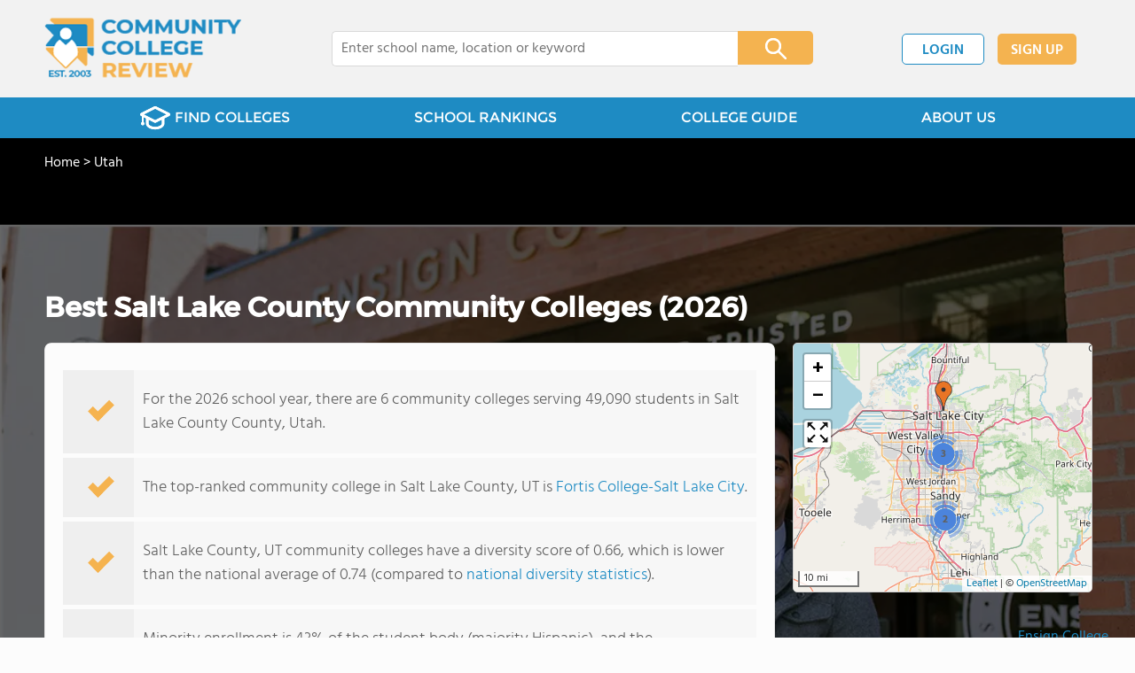

--- FILE ---
content_type: text/html; charset=UTF-8
request_url: https://www.communitycollegereview.com/utah/salt-lake-county
body_size: 9556
content:
<!DOCTYPE html><html
lang="en"><head>
 <script>(function(w,d,s,l,i){w[l]=w[l]||[];w[l].push({'gtm.start':
        new Date().getTime(),event:'gtm.js'});var f=d.getElementsByTagName(s)[0],
        j=d.createElement(s),dl=l!='dataLayer'?'&l='+l:'';j.async=true;j.src=
        'https://www.googletagmanager.com/gtm.js?id='+i+dl;f.parentNode.insertBefore(j,f);
        })(window,document,'script','dataLayer','GTM-WBC3NKG');</script> <meta
charset="utf-8"/><meta
http-equiv="X-UA-Compatible" content="IE=edge" ><meta
name="viewport" content="width=device-width, initial-scale=1.0, maximum-scale=2.0, user-scalable=yes"><meta
name="format-detection" content="telephone=no" ><meta
name="description" content="View the 2026 top-ranked community colleges in Salt Lake County, UT. Find tuition info, acceptance rates, reviews and more. Read about top-ranked community colleges like: Fortis College-Salt Lake City." /><title>Best Community Colleges in Salt Lake County, UT (2026)</title><link
rel="dns-prefetch" href="https://static.communitycollegereview.com/" ><link
rel="dns-prefetch" href="https://images1.communitycollegereview.com/" ><link
rel="dns-prefetch" href="https://images2.communitycollegereview.com/" ><link
rel="dns-prefetch" href="https://images3.communitycollegereview.com/" ><link
rel="dns-prefetch" href="https://static.schoolreviewservices.com/" > <script src="//static.communitycollegereview.com/static/javascript/main.min.4217341033.js"></script> <link
href='//static.communitycollegereview.com/static/style-css.3006229442.css' media='screen' type='text/css' rel='stylesheet' /><link
rel="preload" href="//static.schoolreviewservices.com/static/fonts/montserrat.woff" as="font" type="font/woff" crossorigin="anonymous"><link
rel="preload" href="//static.schoolreviewservices.com/static/fonts/montserrat_medium.woff2" as="font" type="font/woff2" crossorigin="anonymous"><link
rel="preload" href="//static.schoolreviewservices.com/static/fonts/hind_300_first.woff2" as="font" type="font/woff2" crossorigin="anonymous"><link
rel="preload" href="//static.schoolreviewservices.com/static/fonts/hind_300_second.woff" as="font" type="font/woff" crossorigin="anonymous"><link
rel="preload" href="//static.schoolreviewservices.com/static/fonts/hind_400_first.woff2" as="font" type="font/woff2" crossorigin="anonymous"><link
rel="preload" href="//static.schoolreviewservices.com/static/fonts/hind_400_second.woff" as="font" type="font/woff" crossorigin="anonymous"><link
rel="preload" href="//static.schoolreviewservices.com/static/fonts/hind_500_first.woff2" as="font" type="font/woff2" crossorigin="anonymous"><link
rel="preload" href="//static.schoolreviewservices.com/static/fonts/hind_500_second.woff" as="font" type="font/woff" crossorigin="anonymous"><link
rel="preload" href="//static.schoolreviewservices.com/static/fonts/hind_600_first.woff2" as="font" type="font/woff2" crossorigin="anonymous"><link
rel="preload" href="//static.schoolreviewservices.com/static/fonts/hind_600_second.woff" as="font" type="font/woff" crossorigin="anonymous"><link
rel="preload" href="//static.schoolreviewservices.com/static/fonts/hind_700_first.woff2" as="font" type="font/woff2" crossorigin="anonymous"><link
rel="preload" href="//static.schoolreviewservices.com/static/fonts/hind_700_second.woff" as="font" type="font/woff" crossorigin="anonymous"><link
rel="canonical" href="https://www.communitycollegereview.com/utah/salt-lake-county"><link
rel="dns-prefetch" href="https://a.tile.openstreetmap.org"><link
rel="dns-prefetch" href="https://b.tile.openstreetmap.org"><link
rel="dns-prefetch" href="https://c.tile.openstreetmap.org"><link
rel="preload" as="image" href="https://images3.communitycollegereview.com/photo/1000/1271/Ensign-College-558qoqghxjc4k84ssg8gckkkc-1122.webp" media="(min-width: 1201px)" imagesrcset="https://images3.communitycollegereview.com/photo/1000/1271/Ensign-College-558qoqghxjc4k84ssg8gckkkc-1122.webp 1x, https://images3.communitycollegereview.com/photo/1000/1271/Ensign-College-558qoqghxjc4k84ssg8gckkkc-1122.webp 2x, https://images3.communitycollegereview.com/photo/1000/1271/Ensign-College-558qoqghxjc4k84ssg8gckkkc-1122.webp 3x" type="image/webp" /><link
rel="preload" as="image" href="https://images3.communitycollegereview.com/photo/1000/1271/Ensign-College-558qoqghxjc4k84ssg8gckkkc-960.webp" media="(min-width: 960px) and (max-width: 1200px)" imagesrcset="https://images3.communitycollegereview.com/photo/1000/1271/Ensign-College-558qoqghxjc4k84ssg8gckkkc-960.webp 1x, https://images3.communitycollegereview.com/photo/1000/1271/Ensign-College-558qoqghxjc4k84ssg8gckkkc-960.webp 2x, https://images3.communitycollegereview.com/photo/1000/1271/Ensign-College-558qoqghxjc4k84ssg8gckkkc-960.webp 3x" type="image/webp" /><link
rel="preload" as="image" href="https://images2.communitycollegereview.com/photo/1000/1271/Ensign-College-558qoqghxjc4k84ssg8gckkkc-780.webp" media="(min-width: 768px) and (max-width: 959px)" imagesrcset="https://images2.communitycollegereview.com/photo/1000/1271/Ensign-College-558qoqghxjc4k84ssg8gckkkc-780.webp 1x, https://images2.communitycollegereview.com/photo/1000/1271/Ensign-College-558qoqghxjc4k84ssg8gckkkc-780.webp 2x, https://images2.communitycollegereview.com/photo/1000/1271/Ensign-College-558qoqghxjc4k84ssg8gckkkc-780.webp 3x" type="image/webp" /><link
rel="preload" as="image" href="https://images2.communitycollegereview.com/photo/1000/1271/Ensign-College-558qoqghxjc4k84ssg8gckkkc-660.webp" media="(max-width: 767px)" imagesrcset="https://images2.communitycollegereview.com/photo/1000/1271/Ensign-College-558qoqghxjc4k84ssg8gckkkc-660.webp 1x, https://images2.communitycollegereview.com/photo/1000/1271/Ensign-College-558qoqghxjc4k84ssg8gckkkc-660.webp 2x, https://images2.communitycollegereview.com/photo/1000/1271/Ensign-College-558qoqghxjc4k84ssg8gckkkc-660.webp 3x" type="image/webp" /><link
rel="apple-touch-icon" sizes="180x180" href="/apple-touch-icon.png?v=yyxmRQnxXd"><link
rel="icon" type="image/png" href="/favicon-32x32.png?v=yyxmRQnxXd" sizes="32x32"><link
rel="icon" type="image/png" href="/favicon-16x16.png?v=yyxmRQnxXd" sizes="16x16"><link
rel="manifest" href="/manifest.json?v=yyxmRQnxXd"><link
rel="mask-icon" href="/safari-pinned-tab.svg?v=yyxmRQnxXd" color="#1E8BC3"><link
rel="shortcut icon" href="/favicon.ico?v=yyxmRQnxXd"><meta
name="msapplication-TileColor" content="#da532c"><meta
name="msapplication-TileImage" content="/mstile-144x144.png?v=yyxmRQnxXd"><meta
name="theme-color" content="#ffffff"> <script type="application/ld+json">{"@context":"http://schema.org","@type":"FAQPage","mainEntity":[{"@type":"Question","name":"How many community colleges are located in Salt Lake County, UT?","acceptedAnswer":{"@type":"Answer","text":"There are 6 community colleges serving 49,090 students in Salt Lake County, UT."}},{"@type":"Question","name":"What is the community college diversity score in Salt Lake County, UT?","acceptedAnswer":{"@type":"Answer","text":"Community colleges in Salt Lake County, UT have a diversity score of 0.66, which is lower than the national average of 0.74 (compared to national diversity statistics). "}},{"@type":"Question","name":"How diverse are community colleges in Salt Lake County, UT?","acceptedAnswer":{"@type":"Answer","text":"Community colleges in Salt Lake County, UT have approximately 43% minority enrollment, with the majority being Hispanic."}}]}</script> </head><body
id="county_school" class="hasBg">
<noscript><iframe
src="https://www.googletagmanager.com/ns.html?id=GTM-WBC3NKG"
height="0" width="0" style="display:none;visibility:hidden"></iframe></noscript>
<script src="https://static.communitycollegereview.com/static/community_college_review.js" async data-tmsclient="Community College Review" data-layout="ros" data-debug="false" data-lazy="true" ></script> <script>window.TAS = window.TAS || { cmd: [] }</script><script type="text/javascript">!(function(o,_name){function n(){(n.q=n.q||[]).push(arguments)}n.v=1,o[_name]=o[_name]||n;!(function(o,t,n,c){function e(n){(function(){try{return(localStorage.getItem("v4ac1eiZr0")||"").split(",")[4]>0}catch(o){}return!1})()&&(n=o[t].pubads())&&n.setTargeting("admiral-engaged","true")}(c=o[t]=o[t]||{}).cmd=c.cmd||[],typeof c.pubads===n?e():typeof c.cmd.unshift===n?c.cmd.unshift(e):c.cmd.push(e)})(window,"googletag","function");})(window,String.fromCharCode(97,100,109,105,114,97,108));!(function(t,c,i){i=t.createElement(c),t=t.getElementsByTagName(c)[0],i.async=1,i.src="https://stretchsister.com/v2tbhjRH6HaYhWAdeJGQ5AYRpfLU6ReDBP4sh_tJyG4gDuLW_OBK6zP8",t.parentNode.insertBefore(i,t)})(document,"script");</script> <div
id="fb-root"></div><div
id="page-container"><header
id="header-wrapper"><div
class="header-content nav-down headroom header-fixed">
<span
class="m-header-navbar" id="m-header-navbar"></span>
<a
href="/" title="Community College Review - Established 2003" class="header-logo-link"><img
src="/images/community-college-review-est-2003-logo.png" alt="Community College Review - Established 2003" class="header-logo-img" width="223" height="76" loading="lazy" /></a><div
class="search-bar header-search-bar"><form
method="GET" action="/search" accept-charset="UTF-8" name="cse-search-box-1" id="cse-search-box-1" class="cse-search-box" novalidate><input
id="q1" class="search-input" size="60" placeholder="Enter college name, location or keyword" onfocus="this.placeholder=&#039;&#039;" onblur="this.placeholder=&#039;Enter college name, location or keyword&#039;" readonly="readonly" style="color:#a9a9a9" required name="q" type="text" value="">        <span
class="search-x-delete">x</span><span
class="m-search-x-delete"></span>
<input
name="cx" type="hidden" value="016015916617632982569:sfwh52d70ae"><input
name="ie" type="hidden" value="UTF-8"><input
name="siteurl" type="hidden" value="www.communitycollegereview.com"><input
name="spam_trap" type="hidden" value=""><button
type="submit" name="sa" class="search-button"></button></form></div><div
id="header-login-line" class="header-login-line"></div>
<span
class="m-search-icon" id="m-search-icon"></span></div></header><nav
id="header-nav-wrapper"><div
class="header-nav-content"><div
id="m-header-login-line" class="m-header-login-line"></div>
<a
href="/find-schools" class="header-nav-link"><span
class="header-fs-bg"></span> FIND COLLEGES</a>
<a
href="/top-school-listings" class="header-nav-link" >SCHOOL RANKINGS</a>
<a
href="/blog" class="header-nav-link header-nav-blog">COLLEGE GUIDE
<span
class="m-cat-icon"><span
class='m-ci-arrow m-ci-arrow-down'></span></span>
</a>
<span
class="m-cat-menu">
<a
href='/blog/category/why-community-college' class='header-nav-link' >Why Community College</a><a
href='/blog/category/choosing-a-school' class='header-nav-link' >Choosing a School</a><a
href='/blog/category/financing' class='header-nav-link' >Financing</a><a
href='/blog/category/student-issues-attending-college' class='header-nav-link' >Student Issues / Attending College</a>                    </span>
<a
href="/about-us" class="header-nav-link">ABOUT US</a></div></nav><div
id="menuarea-wrapper"></div><div
class="welcome-wrapper school-ov-bg">
<picture
itemscope itemtype="https://schema.org/ImageObject">
<source
srcset="https://images3.communitycollegereview.com/photo/1000/1271/Ensign-College-558qoqghxjc4k84ssg8gckkkc-1122.webp 1x, https://images3.communitycollegereview.com/photo/1000/1271/Ensign-College-558qoqghxjc4k84ssg8gckkkc-1122.webp 2x, https://images3.communitycollegereview.com/photo/1000/1271/Ensign-College-558qoqghxjc4k84ssg8gckkkc-1122.webp 3x" media="(min-width: 1201px)" type="image/webp" /><source
srcset="https://images3.communitycollegereview.com/photo/1000/1271/Ensign-College-558qoqghxjc4k84ssg8gckkkc-960.webp 1x, https://images3.communitycollegereview.com/photo/1000/1271/Ensign-College-558qoqghxjc4k84ssg8gckkkc-960.webp 2x, https://images3.communitycollegereview.com/photo/1000/1271/Ensign-College-558qoqghxjc4k84ssg8gckkkc-960.webp 3x" media="(min-width: 960px) and (max-width: 1200px)" type="image/webp" /><source
srcset="https://images2.communitycollegereview.com/photo/1000/1271/Ensign-College-558qoqghxjc4k84ssg8gckkkc-780.webp 1x, https://images2.communitycollegereview.com/photo/1000/1271/Ensign-College-558qoqghxjc4k84ssg8gckkkc-780.webp 2x, https://images2.communitycollegereview.com/photo/1000/1271/Ensign-College-558qoqghxjc4k84ssg8gckkkc-780.webp 3x" media="(min-width: 768px) and (max-width: 959px)" type="image/webp" /><source
srcset="https://images2.communitycollegereview.com/photo/1000/1271/Ensign-College-558qoqghxjc4k84ssg8gckkkc-660.webp 1x, https://images2.communitycollegereview.com/photo/1000/1271/Ensign-College-558qoqghxjc4k84ssg8gckkkc-660.webp 2x, https://images2.communitycollegereview.com/photo/1000/1271/Ensign-College-558qoqghxjc4k84ssg8gckkkc-660.webp 3x" media="(max-width: 767px)" type="image/webp" />                            <source
srcset="https://images2.communitycollegereview.com/photo/1000/1271/Ensign-College-558qoqghxjc4k84ssg8gckkkc-1122.jpg 1x, https://images2.communitycollegereview.com/photo/1000/1271/Ensign-College-558qoqghxjc4k84ssg8gckkkc-1122.jpg 2x, https://images2.communitycollegereview.com/photo/1000/1271/Ensign-College-558qoqghxjc4k84ssg8gckkkc-1122.jpg 3x" media="(min-width: 1201px)" type="image/jpeg" /><source
srcset="https://images3.communitycollegereview.com/photo/1000/1271/Ensign-College-558qoqghxjc4k84ssg8gckkkc-960.jpg 1x, https://images3.communitycollegereview.com/photo/1000/1271/Ensign-College-558qoqghxjc4k84ssg8gckkkc-960.jpg 2x, https://images3.communitycollegereview.com/photo/1000/1271/Ensign-College-558qoqghxjc4k84ssg8gckkkc-960.jpg 3x" media="(min-width: 960px) and (max-width: 1200px)" type="image/jpeg" /><source
srcset="https://images1.communitycollegereview.com/photo/1000/1271/Ensign-College-558qoqghxjc4k84ssg8gckkkc-780.jpg 1x, https://images1.communitycollegereview.com/photo/1000/1271/Ensign-College-558qoqghxjc4k84ssg8gckkkc-780.jpg 2x, https://images1.communitycollegereview.com/photo/1000/1271/Ensign-College-558qoqghxjc4k84ssg8gckkkc-780.jpg 3x" media="(min-width: 768px) and (max-width: 959px)" type="image/jpeg" /><source
srcset="https://images3.communitycollegereview.com/photo/1000/1271/Ensign-College-558qoqghxjc4k84ssg8gckkkc-660.jpg 1x, https://images3.communitycollegereview.com/photo/1000/1271/Ensign-College-558qoqghxjc4k84ssg8gckkkc-660.jpg 2x, https://images3.communitycollegereview.com/photo/1000/1271/Ensign-College-558qoqghxjc4k84ssg8gckkkc-660.jpg 3x" media="(max-width: 767px)" type="image/jpeg" />                            <img
itemprop="contentUrl" src="https://images2.communitycollegereview.com/photo/1000/1271/Ensign-College-558qoqghxjc4k84ssg8gckkkc-1122.jpg" title="Ensign College Photo" alt="Ensign College Photo"  class="ag-main-image" width="100%">
</picture><div
class="school-name-wrapper"><a
href='https://www.communitycollegereview.com/ensign-college-profile'>Ensign College</a></div></div><div
id="main-wrapper"><div
id="main"><div
id="main-headline-wrapper"><div
class="breadcrumbs"  itemscope itemtype="https://schema.org/BreadcrumbList"  >
<span
itemprop="itemListElement" itemscope itemtype="https://schema.org/ListItem"><a
itemscope itemtype="https://schema.org/WebPage" itemprop="item" itemid="https://www.communitycollegereview.com/" href="https://www.communitycollegereview.com/" ><span
itemprop="name">Home</span></a><meta
itemprop="position" content="1" /></span> &gt; <span
itemprop="itemListElement" itemscope itemtype="https://schema.org/ListItem"><a
itemscope itemtype="https://schema.org/WebPage" itemprop="item" itemid="https://www.communitycollegereview.com/utah" href="https://www.communitycollegereview.com/utah" ><span
itemprop="name">Utah</span></a><meta
itemprop="position" content="2" /></span></div></div><div
id='tms-ad-1' data-ad-viewports='Tablet,Desktop' data-ad-class=' tmsads  dc-tablet-horizontal-1 dc-desktop-horizontal-1' data-is-ms-ads='false' data-ms-adunit-id='' data-ad-wrapper-class='srn-ads-cnt dc-tablet-horizontal-1 dc-desktop-horizontal-1 dc-xs-none dc-md-none dc-lg-block dc-xl-block tmsads-above-headline header-overlay' data-ad-id='unit-1610461458365' data-ad-type='default' data-ad-infinite='false' class='srn-ads-cnt srn-ads-cnt dc-tablet-horizontal-1 dc-desktop-horizontal-1 dc-xs-none dc-md-none dc-lg-block dc-xl-block tmsads-above-headline header-overlay '></div> <script>if(window['renderAD']){renderAD('tms-ad-1')}</script> <div
id="content-headline-wrapper" class="has-breadcrumbs has-hl-ads chw-layout-1 font32-wrapper" ><h1 id="main-headline" class="font32" >Best Salt Lake County Community Colleges (2026)</h1></div><div
id="main-content"><div
id='tms-ad-2' data-ad-viewports='Mobile,Big Mobile' data-ad-class=' tmsads  dc-mobile-horizontal-1 dc-big-mobile-horizontal-1' data-is-ms-ads='false' data-ms-adunit-id='' data-ad-wrapper-class='srn-ads-cnt dc-mobile-horizontal-1 dc-big-mobile-horizontal-1 dc-xs-block dc-md-block dc-lg-none dc-xl-none tmsads-below-headline' data-ad-id='unit-1610461458365' data-ad-type='default' data-ad-infinite='false' class='srn-ads-cnt srn-ads-cnt dc-mobile-horizontal-1 dc-big-mobile-horizontal-1 dc-xs-block dc-md-block dc-lg-none dc-xl-none tmsads-below-headline '></div> <script>if(window['renderAD']){renderAD('tms-ad-2')}</script> <div
id="asl-box"  class="section-wrapper tab-box-wrapper"><div
class="sec-content sec-no-header tab-box"><div
class="sec-overview-wrapper"><div
class='checkmarks_list'><div
class="checkmark_row"><div
class="checkmark_content">For the 2026 school year, there are 6 community colleges serving 49,090 students in Salt Lake County County, Utah.</div></div><div
class="checkmark_row"><div
class="checkmark_content">The top-ranked community college in Salt Lake County, UT is <a
href='/fortis-college-salt-lake-city-profile'>Fortis College-Salt Lake City</a>.</div></div><div
class="checkmark_row"><div
class="checkmark_content">Salt Lake County, UT community colleges have a diversity score of 0.66, which is lower than the national average of 0.74 (compared to <a
href='/diversity-rankings/national-data'>national diversity statistics</a>).</div></div><div
class="checkmark_row"><div
class="checkmark_content">Minority enrollment is 43% of the student body (majority Hispanic), and the student:teacher ratio is 20:1.</div></div></div></div><div
id='tms-ad-3' data-ad-viewports='Mobile,Big Mobile' data-ad-class=' tmsads  dc-mobile-square-1 dc-big-mobile-square-1' data-is-ms-ads='false' data-ms-adunit-id='' data-ad-wrapper-class='srn-ads-cnt dc-mobile-square-1 dc-big-mobile-square-1 dc-xs-block dc-md-block dc-lg-none dc-xl-none ' data-ad-id='unit-1610461639843' data-ad-type='default' data-ad-infinite='false' class='srn-ads-cnt srn-ads-cnt dc-mobile-square-1 dc-big-mobile-square-1 dc-xs-block dc-md-block dc-lg-none dc-xl-none  '></div> <script>if(window['renderAD']){renderAD('tms-ad-3')}</script> <div
class="sec-gallery-wrapper" id="sec-gallery-wrapper" ><div
class="ag-container ag-redesign ag-compact" ><div
class="ag-view"><div
class="ag-loading"><div
id="ag-load-block-1" class="ag-loading-block"></div><div
id="ag-load-block-2" class="ag-loading-block"></div><div
id="ag-load-block-3" class="ag-loading-block"></div></div><div
class="ag-previous"><div
data-control="previous">
<img
src="//static.communitycollegereview.com/static/prev3.png" data-control="previous" alt="previous" width="61" height="122" loading="lazy" ></div></div><div
class="ag-views"><div
data-item="0" style="display: block" >
<picture
itemscope itemtype="https://schema.org/ImageObject">
<source
srcset="https://images2.communitycollegereview.com/photo/1000/1271/Ensign-College-558qoqghxjc4k84ssg8gckkkc-780.webp 1x, https://images3.communitycollegereview.com/photo/1000/1271/Ensign-College-558qoqghxjc4k84ssg8gckkkc-1122.webp 2x, https://images3.communitycollegereview.com/photo/1000/1271/Ensign-College-558qoqghxjc4k84ssg8gckkkc-1122.webp 3x" media="(min-width: 1201px)" type="image/webp" /><source
srcset="https://images2.communitycollegereview.com/photo/1000/1271/Ensign-College-558qoqghxjc4k84ssg8gckkkc-660.webp 1x, https://images2.communitycollegereview.com/photo/1000/1271/Ensign-College-558qoqghxjc4k84ssg8gckkkc-660.webp 2x, https://images2.communitycollegereview.com/photo/1000/1271/Ensign-College-558qoqghxjc4k84ssg8gckkkc-660.webp 3x" media="(max-width: 1200px)" type="image/webp" />                            <source
srcset="https://images1.communitycollegereview.com/photo/1000/1271/Ensign-College-558qoqghxjc4k84ssg8gckkkc-780.jpg 1x, https://images2.communitycollegereview.com/photo/1000/1271/Ensign-College-558qoqghxjc4k84ssg8gckkkc-1122.jpg 2x, https://images2.communitycollegereview.com/photo/1000/1271/Ensign-College-558qoqghxjc4k84ssg8gckkkc-1122.jpg 3x" media="(min-width: 1201px)" type="image/jpeg" /><source
srcset="https://images3.communitycollegereview.com/photo/1000/1271/Ensign-College-558qoqghxjc4k84ssg8gckkkc-660.jpg 1x, https://images3.communitycollegereview.com/photo/1000/1271/Ensign-College-558qoqghxjc4k84ssg8gckkkc-660.jpg 2x, https://images3.communitycollegereview.com/photo/1000/1271/Ensign-College-558qoqghxjc4k84ssg8gckkkc-660.jpg 3x" media="(max-width: 1200px)" type="image/jpeg" />                            <img
itemprop="contentUrl" src="https://images2.communitycollegereview.com/photo/1000/1271/Ensign-College-558qoqghxjc4k84ssg8gckkkc-1122.jpg" title="Ensign College Photo" alt="Ensign College Photo" data-description="" class="ag-main-image" data-complete="1"  width="1122" height="444"  >
</picture></div></div><div
class="ag-next"><div
data-control="next">
<img
src="//static.communitycollegereview.com/static/next3.png" data-control="next" alt="next" width="61" height="122"  loading="lazy"></div></div><div
class="ag-text"><div><div
class="ag-text-background"><div
class="ag-title">
<a
class="ag-title-link"></a></div><div
class="ag-caption-background"><div
class="ag-caption"></div></div></div></div></div></div><div
class="ag-thumbs"><div
class="ag-thumbs-slider"><div
class="ag-thumbs-current" data-item="0"
data-srcset-webp="https://images3.communitycollegereview.com/photo/1000/1271/Ensign-College-558qoqghxjc4k84ssg8gckkkc-1122.webp 1122, https://images2.communitycollegereview.com/photo/1000/1271/Ensign-College-558qoqghxjc4k84ssg8gckkkc-660.webp 660, https://images2.communitycollegereview.com/photo/1000/1271/Ensign-College-558qoqghxjc4k84ssg8gckkkc-780.webp 780, https://images3.communitycollegereview.com/photo/1000/1271/Ensign-College-558qoqghxjc4k84ssg8gckkkc-960.webp 960"
data-srcset-jpeg="https://images2.communitycollegereview.com/photo/1000/1271/Ensign-College-558qoqghxjc4k84ssg8gckkkc-1122.jpg 1122, https://images3.communitycollegereview.com/photo/1000/1271/Ensign-College-558qoqghxjc4k84ssg8gckkkc-660.jpg 660, https://images1.communitycollegereview.com/photo/1000/1271/Ensign-College-558qoqghxjc4k84ssg8gckkkc-780.jpg 780, https://images3.communitycollegereview.com/photo/1000/1271/Ensign-College-558qoqghxjc4k84ssg8gckkkc-960.jpg 960"
data-src="https://images2.communitycollegereview.com/photo/1000/1271/Ensign-College-558qoqghxjc4k84ssg8gckkkc-1122.jpg"
data-description=""
data-alt="Ensign College Photo"
data-slink="https://www.communitycollegereview.com/ensign-college-profile"
data-sname="Ensign College"
data-featured=""
data-common="1"
>
<picture>
<source
type="image/webp" srcset="https://images1.communitycollegereview.com/photo/1000/1271/Ensign-College-558qoqghxjc4k84ssg8gckkkc-160x160c.webp"/>
<source
type="image/jpeg" srcset="https://images1.communitycollegereview.com/photo/1000/1271/Ensign-College-558qoqghxjc4k84ssg8gckkkc-160x160c.jpg"/>
<img
src="https://images1.communitycollegereview.com/photo/1000/1271/Ensign-College-558qoqghxjc4k84ssg8gckkkc-160x160c.jpg" title="Ensign College Photo" alt="Ensign College Photo"  width="160" height="160"  class="ag-thumb-image" loading="lazy">
</picture></div></div></div></div> <script>aGallery();</script> </div><div
id='tms-ad-4' data-ad-viewports='Desktop' data-ad-class=' tmsads  dc-desktop-horizontal-3' data-is-ms-ads='false' data-ms-adunit-id='' data-ad-wrapper-class='srn-ads-cnt dc-desktop-horizontal-3 dc-xs-none dc-md-none dc-lg-none dc-xl-block ' data-ad-id='unit-1610462110231' data-ad-type='default' data-ad-infinite='false' class='srn-ads-cnt srn-ads-cnt dc-desktop-horizontal-3 dc-xs-none dc-md-none dc-lg-none dc-xl-block  '></div> <script>if(window['renderAD']){renderAD('tms-ad-4')}</script> <div
id='tms-ad-5' data-ad-viewports='Tablet' data-ad-class=' tmsads  dc-tablet-square-1' data-is-ms-ads='false' data-ms-adunit-id='' data-ad-wrapper-class='srn-ads-cnt dc-tablet-square-1 dc-xs-none dc-md-none dc-lg-block dc-xl-none ' data-ad-id='unit-1610461639843' data-ad-type='default' data-ad-infinite='false' class='srn-ads-cnt srn-ads-cnt dc-tablet-square-1 dc-xs-none dc-md-none dc-lg-block dc-xl-none  '></div> <script>if(window['renderAD']){renderAD('tms-ad-5')}</script> <div
class="sec-title-list-wrapper"><div
class="sec-title-wrapper"><H2 class="list-title center">
Top-Ranked Salt Lake County Community Colleges (2026)</H2></div><div
class="section-list-wrapper"><div
class="tp-school-list default-layout" id="tp-school-list"><div
class="tp-list-head-row"><div
class="tp-list-column column1">College</div><div
class="tp-list-column column2">Location</div><div
class="tp-list-column column3">Quick Facts</div></div><div
class="tp-list-row list-row-border-2 bg_hover_change"><div
class="tp-list-column column1"><div
class="tpl-school-detail"><a
class='tpl-school-link top-school' href='/fortis-college-salt-lake-city-profile'><span
title="Top-Ranked UT Community College" class="featured-bg"></span>Fortis College-Salt Lake City</a><div
class="tpl-thumb-desc-wrapper"><div
class="tpl-desc-wrapper"><span
class="tpl-type-desc-1">Private for-profit</span></div></div><div
class="tpl-cmp-wrapper"><input
type="checkbox" class="custom-checkbox tpl-cmp-checkbox" name="cmp-schools[]" value="2177" ><label
class="custom-checkbox-text tpl-cmp-text ">Add to Compare</label></div><div
class="clear-f"></div></div></div><div
class="tp-list-column column2">3949 S 700 E Ste 150<BR>Salt Lake City, UT 84107<BR>(801) 713-0915</div><div
class="tp-list-column column3"><span
class="tpl-cqf-list"><span
class="tpl-cqf-row"><span
class="tpl-cqf-title">Enrollment: </span>550 students</span> <span
class="tpl-cqf-row"><span
class="tpl-cqf-title">Student-teacher ratio: </span>11:1</span> <span
class="tpl-cqf-row"><span
class="tpl-cqf-title">Acceptance rate: </span>25%</span> <span
class="tpl-cqf-row"><span
class="tpl-cqf-title">Private-state tuition: </span>$14,097</span> <span
class="tpl-cqf-row"><span
class="tpl-cqf-title">Minority enrollment: </span>43%</span></span></div></div><div
class="tp-list-row list-row-border-2 bg_hover_change"><div
class="tp-list-column column1"><div
class="tpl-school-detail"><a
class='tpl-school-link ' href='/eagle-gate-college-murray-profile'>Eagle Gate College-Murray</a><div
class="tpl-thumb-desc-wrapper"><div
class="tpl-desc-wrapper"><span
class="tpl-type-desc-1">Public</span></div></div><div
class="tpl-cmp-wrapper"><input
type="checkbox" class="custom-checkbox tpl-cmp-checkbox" name="cmp-schools[]" value="1722" ><label
class="custom-checkbox-text tpl-cmp-text ">Add to Compare</label></div><div
class="clear-f"></div></div></div><div
class="tp-list-column column2">5588 South Green Street<BR>Murray, UT 84123<BR>(888) 618-9336</div><div
class="tp-list-column column3"><span
class="tpl-cqf-list"><span
class="tpl-cqf-row"><span
class="tpl-cqf-title">Enrollment: </span>425 students</span> <span
class="tpl-cqf-row"><span
class="tpl-cqf-title">Student-teacher ratio: </span>16:1</span> <span
class="tpl-cqf-row"><span
class="tpl-cqf-title">In-state tuition: </span>$14,880</span> <span
class="tpl-cqf-row"><span
class="tpl-cqf-title">Out-state tuition: </span>$14,880</span> <span
class="tpl-cqf-row"><span
class="tpl-cqf-title">Minority enrollment: </span>47%</span></span></div></div><div
class="tp-list-row list-row-border-2 bg_hover_change"><div
class="tp-list-column column1"><div
class="tpl-school-detail"><a
class='tpl-school-link ' href='/ensign-college-profile'>Ensign College</a><div
class="tpl-thumb-desc-wrapper"><div
class="tpl-thumb-wrapper"><picture><source
type='image/webp' srcset='https://images3.communitycollegereview.com/photo/1000/1271/Ensign-College-9u7zbrujsw00skkgcsso04g00-160x160c.webp' ><source
type='image/jpeg' srcset='https://images3.communitycollegereview.com/photo/1000/1271/Ensign-College-9u7zbrujsw00skkgcsso04g00-160x160c.jpg' ><img
data-src='https://images3.communitycollegereview.com/photo/1000/1271/Ensign-College-9u7zbrujsw00skkgcsso04g00-160x160c.jpg' alt='Ensign College Photo' title='Ensign College Photo' loading='lazy'  class='tpl-thumb lazyload' width='160' height='160' /></picture></div><div
class="tpl-desc-wrapper"><span
class="tpl-type-desc-1">Private not-for-profit</span></div><div
class="clear-f"></div></div><div
class="tpl-cmp-wrapper"><input
type="checkbox" class="custom-checkbox tpl-cmp-checkbox" name="cmp-schools[]" value="1271" ><label
class="custom-checkbox-text tpl-cmp-text ">Add to Compare</label></div><div
class="clear-f"></div></div></div><div
class="tp-list-column column2">95 North 300 West<BR>Salt Lake City, UT 84101<BR>(801) 524-8100</div><div
class="tp-list-column column3"><span
class="tpl-cqf-list"><span
class="tpl-cqf-row"><span
class="tpl-cqf-title">Enrollment: </span>7,916 students</span> <span
class="tpl-cqf-row"><span
class="tpl-cqf-title">Private-state tuition: </span>$3,160</span> <span
class="tpl-cqf-row"><span
class="tpl-cqf-title">Minority enrollment: </span>66%</span></span></div></div>
<ins
id="tms-ad-6" class="adsbygoogle tmsads srn-ads-cnt dc-mobile-infeed dc-big-mobile-infeed dc-tablet-infeed dc-desktop-infeed dc-xs-block dc-md-block dc-lg-block dc-xl-block tmsads-row tmsads-border-2" data-ad-format="fluid" data-ad-layout-key="-fb+5w+4e-db+86" data-ad-client="ca-pub-8051682001896609" data-ad-slot="6367915651"></ins> <script>(adsbygoogle = window.adsbygoogle || []).push({})</script> <div
class="tp-list-row list-row-border-2 bg_hover_change"><div
class="tp-list-column column1"><div
class="tpl-school-detail"><a
class='tpl-school-link ' href='/galen-health-institutes-salt-lake-city-profile'>Galen Health Institutes-Salt Lake City</a><div
class="tpl-thumb-desc-wrapper"><div
class="tpl-desc-wrapper"><span
class="tpl-type-desc-1">Private for-profit</span></div></div><div
class="tpl-cmp-wrapper"><input
type="checkbox" class="custom-checkbox tpl-cmp-checkbox" name="cmp-schools[]" value="3049" ><label
class="custom-checkbox-text tpl-cmp-text ">Add to Compare</label></div><div
class="clear-f"></div></div></div><div
class="tp-list-column column2">344 West 13800 South<BR>Draper, UT 84020<BR>(877) 223-7040</div><div
class="tp-list-column column3"><span
class="tpl-cqf-list"></span></div></div><div
class="tp-list-row list-row-border-2 bg_hover_change"><div
class="tp-list-column column1"><div
class="tpl-school-detail"><a
class='tpl-school-link ' href='/joyce-university-of-nursing-and-health-sciences-profile'>Joyce University of Nursing and Health Sciences</a><div
class="tpl-thumb-desc-wrapper"><div
class="tpl-desc-wrapper"><span
class="tpl-type-desc-1">Private for-profit</span></div></div><div
class="tpl-cmp-wrapper"><input
type="checkbox" class="custom-checkbox tpl-cmp-checkbox" name="cmp-schools[]" value="2144" ><label
class="custom-checkbox-text tpl-cmp-text ">Add to Compare</label></div><div
class="clear-f"></div></div></div><div
class="tp-list-column column2">12257 South Business Park Drive<BR>Draper, UT 84020<BR>(801) 816-1444</div><div
class="tp-list-column column3"><span
class="tpl-cqf-list"><span
class="tpl-cqf-row"><span
class="tpl-cqf-title">Enrollment: </span>3,421 students</span> <span
class="tpl-cqf-row"><span
class="tpl-cqf-title">Student-teacher ratio: </span>11:1</span> <span
class="tpl-cqf-row"><span
class="tpl-cqf-title">Acceptance rate: </span>86%</span> <span
class="tpl-cqf-row"><span
class="tpl-cqf-title">Private-state tuition: </span>$18,320</span> <span
class="tpl-cqf-row"><span
class="tpl-cqf-title">Minority enrollment: </span>29%</span></span></div></div><div
class="tp-list-row list-row-border-2 bg_hover_change"><div
class="tp-list-column column1"><div
class="tpl-school-detail"><a
class='tpl-school-link ' href='/salt-lake-community-college-profile'>Salt Lake Community College</a><div
class="tpl-thumb-desc-wrapper"><div
class="tpl-desc-wrapper"><span
class="tpl-type-desc-1">Public</span></div></div><div
class="tpl-cmp-wrapper"><input
type="checkbox" class="custom-checkbox tpl-cmp-checkbox" name="cmp-schools[]" value="1276" ><label
class="custom-checkbox-text tpl-cmp-text ">Add to Compare</label></div><div
class="clear-f"></div></div></div><div
class="tp-list-column column2">4600 S Redwood Rd<BR>Salt Lake City, UT 84123<BR>(801) 957-4111</div><div
class="tp-list-column column3"><span
class="tpl-cqf-list"><span
class="tpl-cqf-row"><span
class="tpl-cqf-title">Enrollment: </span>36,778 students</span> <span
class="tpl-cqf-row"><span
class="tpl-cqf-title">Student-teacher ratio: </span>19:1</span> <span
class="tpl-cqf-row"><span
class="tpl-cqf-title">In-state tuition: </span>$3,469</span> <span
class="tpl-cqf-row"><span
class="tpl-cqf-title">Out-state tuition: </span>$11,011</span> <span
class="tpl-cqf-row"><span
class="tpl-cqf-title">Minority enrollment: </span>39%</span></span></div></div></div></div></div></div></div>
<span
class="virtual-link" id="mcsl-box-vlink">[+] Show Closed Community Colleges in Salt Lake County, UT</span><div
id="mcsl-box"  class="section-wrapper tab-box-wrapper"><div
class="sec-content sec-no-header tab-box"><div
class="sec-title-list-wrapper"><div
class="sec-title-wrapper"><H2 class="list-ctitle center">
Community Colleges in Salt Lake County, UT (Closed)</H2></div><div
class="section-list-wrapper"><div
class="tp-school-list default-layout" id="mcsl-tp-school-list"><div
class="tp-list-head-row"><div
class="tp-list-column column1">School</div><div
class="tp-list-column column2">Location</div><div
class="tp-list-column column3">Quick Facts</div></div><div
class="tp-list-row list-row-border-2 bg_hover_change"><div
class="tp-list-column column1"><div
class="tpl-school-detail"><a
class='tpl-school-link' href='/argosy-university-salt-lake-city-profile'>Argosy University-Salt Lake City (Closed 2020)</a><div
class="tpl-thumb-desc-wrapper"><div
class="tpl-desc-wrapper"><span
class="tpl-type-desc-1">Private, for profit</span></div></div></div></div><div
class="tp-list-column column2">121 Election Rd Ste 300<BR>Draper, UT 84020<BR>(801) 601-5000</div><div
class="tp-list-column column3"><span
class="tpl-cqf-list"><span
class="tpl-cqf-row"><span
class="tpl-cqf-title">Enrollment: </span>234 students</span> <span
class="tpl-cqf-row"><span
class="tpl-cqf-title">Student-teacher ratio: </span>20:1</span> <span
class="tpl-cqf-row"><span
class="tpl-cqf-title">Private-state tuition: </span>$13,663</span> <span
class="tpl-cqf-row"><span
class="tpl-cqf-title">Minority enrollment: </span>14%</span></span></div></div><div
class="tp-list-row list-row-border-2 bg_hover_change"><div
class="tp-list-column column1"><div
class="tpl-school-detail"><a
class='tpl-school-link' href='/broadview-university-west-jordan-profile'>Broadview University-West Jordan (Closed 2024)</a><div
class="tpl-thumb-desc-wrapper"><div
class="tpl-desc-wrapper"><span
class="tpl-type-desc-1">Private for-profit</span></div></div></div></div><div
class="tp-list-column column2">1902 W 7800 S<BR>West Jordan, UT 84088<BR>(385) 501-4803</div><div
class="tp-list-column column3"><span
class="tpl-cqf-list"><span
class="tpl-cqf-row"><span
class="tpl-cqf-title">Enrollment: </span>268 students</span> <span
class="tpl-cqf-row"><span
class="tpl-cqf-title">Student-teacher ratio: </span>16:1</span> <span
class="tpl-cqf-row"><span
class="tpl-cqf-title">Private-state tuition: </span>$13,500</span> <span
class="tpl-cqf-row"><span
class="tpl-cqf-title">Minority enrollment: </span>45%</span></span></div></div><div
class="tp-list-row list-row-border-2 bg_hover_change"><div
class="tp-list-column column1"><div
class="tpl-school-detail"><a
class='tpl-school-link' href='/certified-careers-institute-profile'>Certified Careers Institute (Closed 2016)</a><div
class="tpl-thumb-desc-wrapper"><div
class="tpl-desc-wrapper"><span
class="tpl-type-desc-1">Public</span></div></div></div></div><div
class="tp-list-column column2">1385 West 2200 South, Suite 100<BR>West Valley City, UT 84119<BR>(801) 973-7008</div><div
class="tp-list-column column3"><span
class="tpl-cqf-list"><span
class="tpl-cqf-row"><span
class="tpl-cqf-title">Enrollment: </span>79 students</span></span></div></div><div
class="tp-list-row list-row-border-2 bg_hover_change"><div
class="tp-list-column column1"><div
class="tpl-school-detail"><a
class='tpl-school-link' href='/stevens-henager-college-profile/84123'>Stevens-Henager College (Closed 2024)</a><div
class="tpl-thumb-desc-wrapper"><div
class="tpl-desc-wrapper"><span
class="tpl-type-desc-1">Private not-for-profit</span></div></div></div></div><div
class="tp-list-column column2">383 W Vine St<BR>Murray, UT 84123<BR>(801) 281-7620</div><div
class="tp-list-column column3"><span
class="tpl-cqf-list"><span
class="tpl-cqf-row"><span
class="tpl-cqf-title">Enrollment: </span>104 students</span> <span
class="tpl-cqf-row"><span
class="tpl-cqf-title">Student-teacher ratio: </span>3:1</span> <span
class="tpl-cqf-row"><span
class="tpl-cqf-title">Private-state tuition: </span>$16,968</span> <span
class="tpl-cqf-row"><span
class="tpl-cqf-title">Minority enrollment: </span>65%</span></span></div></div></div></div></div></div></div><div
class="section-wrapper sec-box-wrapper"><div
class="sec-content sec-no-header text-box text-style"><h2 class='so-dt-title' id='faq'>Frequently Asked Questions</h2>                <details
class="faq-details">
<summary
class="faq-accordion"><div
class="faq-title">How many community colleges are located in Salt Lake County, UT?</div></summary><div
class="faq-question">There are 6 community colleges serving 49,090 students in Salt Lake County, UT.</div>
</details>
<details
class="faq-details">
<summary
class="faq-accordion"><div
class="faq-title">What is the community college diversity score in Salt Lake County, UT?</div></summary><div
class="faq-question">Community colleges in Salt Lake County, UT have a diversity score of 0.66, which is lower than the national average of 0.74 (compared to <a
href='/diversity-rankings/national-data'>national diversity statistics</a>).</div>
</details>
<details
class="faq-details">
<summary
class="faq-accordion"><div
class="faq-title">How diverse are community colleges in Salt Lake County, UT?</div></summary><div
class="faq-question">Community colleges in Salt Lake County, UT have approximately 43% minority enrollment, with the majority being Hispanic.</div>
</details></div></div><section
id="recent-articles"  class="section-wrapper sec-no-border dpo-xllg-block"><header
class="section-header sec-3-header"><div
class="sec-header-icon-bg  large-icon icon-41-41"><div
class="sec-header-icon  ra-icon "></div></div><div
class="sec-header-title-cnt"><H2 class="sec-header-title">Recent Articles</H2></div></header><div
class="sec-content sec-after-header ra-box"><div
class="ra-pt">
<a
href="/blog/community-college-vs-bootcamps-for-tech-careers-in-2026" title="Community College vs. Bootcamps for Tech Careers in 2026" class="ra-photo-link">
<picture>
<source
type="image/webp" srcset="https://images3.communitycollegereview.com/articlephoto/865/Community-College-vs-Bootcamps-for-Tech-Careers-in-2026-90021odst008c0k8804sgkks0-280.webp" />
<source
type="image/jpeg" srcset="https://images1.communitycollegereview.com/articlephoto/865/Community-College-vs-Bootcamps-for-Tech-Careers-in-2026-90021odst008c0k8804sgkks0-280.jpg" />
<img
data-src="https://images1.communitycollegereview.com/articlephoto/865/Community-College-vs-Bootcamps-for-Tech-Careers-in-2026-90021odst008c0k8804sgkks0-280.jpg" alt="Community College vs. Bootcamps for Tech Careers in 2026" title="Community College vs. Bootcamps for Tech Careers in 2026" loading="lazy" class="ra-photo lazyload"  width="280" height="187" />
</picture>
</a><div
class="ra-tb-cnt"><div
class="ra-publish-date"><time
datetime="2026-01-20T06:33:03-0600">January 20, 2026 </time></div>
<a
href="/blog/community-college-vs-bootcamps-for-tech-careers-in-2026" class="ra-title-link">Community College vs. Bootcamps for Tech Careers in 2026</a><div
class="ra-blurb">Community college vs. bootcamps in 2026. Compare cost, outcomes, credentials, and hiring trends to choose the best tech career path.</div></div></div><div
class="ra-pt">
<a
href="/blog/how-to-build-a-class-schedule-that-fits-your-life-spring-2026" title="How to Build a Class Schedule That Fits Your Life (Spring 2026)" class="ra-photo-link">
<picture>
<source
type="image/webp" srcset="https://images1.communitycollegereview.com/articlephoto/864/How-to-Build-a-Class-Schedule-That-Fits-Your-Life-Spring-2026-6zjyjud894ow04c0wow8o4gs4-280.webp" />
<source
type="image/jpeg" srcset="https://images1.communitycollegereview.com/articlephoto/864/How-to-Build-a-Class-Schedule-That-Fits-Your-Life-Spring-2026-6zjyjud894ow04c0wow8o4gs4-280.jpg" />
<img
data-src="https://images1.communitycollegereview.com/articlephoto/864/How-to-Build-a-Class-Schedule-That-Fits-Your-Life-Spring-2026-6zjyjud894ow04c0wow8o4gs4-280.jpg" alt="How to Build a Class Schedule That Fits Your Life (Spring 2026)" title="How to Build a Class Schedule That Fits Your Life (Spring 2026)" loading="lazy" class="ra-photo lazyload"  width="280" height="187" />
</picture>
</a><div
class="ra-tb-cnt"><div
class="ra-publish-date"><time
datetime="2026-01-20T06:17:21-0600">January 20, 2026 </time></div>
<a
href="/blog/how-to-build-a-class-schedule-that-fits-your-life-spring-2026" class="ra-title-link">How to Build a Class Schedule That Fits Your Life (Spring 2026)</a><div
class="ra-blurb">Learn how to build a class schedule that fits your life with expert tips, updated strategies for Spring 2026, and practical planning tools for students and families.</div></div></div><div
class="ra-pt">
<a
href="/blog/top-10-jobs-for-community-college-graduates-in-2026" title="Top 10 Jobs for Community College Graduates in 2026" class="ra-photo-link">
<picture>
<source
type="image/webp" srcset="https://images2.communitycollegereview.com/articlephoto/863/Top-10-Jobs-for-Community-College-Graduates-in-2026-3s27rxe9rr6sckwgsooks8cc0-280.webp" />
<source
type="image/jpeg" srcset="https://images2.communitycollegereview.com/articlephoto/863/Top-10-Jobs-for-Community-College-Graduates-in-2026-3s27rxe9rr6sckwgsooks8cc0-280.jpg" />
<img
data-src="https://images2.communitycollegereview.com/articlephoto/863/Top-10-Jobs-for-Community-College-Graduates-in-2026-3s27rxe9rr6sckwgsooks8cc0-280.jpg" alt="Top 10 Jobs for Community College Graduates in 2026" title="Top 10 Jobs for Community College Graduates in 2026" loading="lazy" class="ra-photo lazyload"  width="280" height="280" />
</picture>
</a><div
class="ra-tb-cnt"><div
class="ra-publish-date"><time
datetime="2026-01-20T01:52:02-0600">January 20, 2026 </time></div>
<a
href="/blog/top-10-jobs-for-community-college-graduates-in-2026" class="ra-title-link">Top 10 Jobs for Community College Graduates in 2026</a><div
class="ra-blurb">Meta Description: Discover high-demand jobs for community college graduates, with current salary trends, costs, and career pathways.</div></div></div></div></section></div><div
id="secondary-content"><div
id='tms-ad-7' data-ad-viewports='Mobile,Big Mobile' data-ad-class=' tmsads  dc-mobile-square-5 dc-big-mobile-square-5' data-is-ms-ads='false' data-ms-adunit-id='' data-ad-wrapper-class='srn-ads-cnt dc-mobile-square-5 dc-big-mobile-square-5 dc-xs-block dc-md-block dc-lg-none dc-xl-none ' data-ad-id='unit-1610461837474' data-ad-type='default' data-ad-infinite='false' class='srn-ads-cnt srn-ads-cnt dc-mobile-square-5 dc-big-mobile-square-5 dc-xs-block dc-md-block dc-lg-none dc-xl-none  '></div> <script>if(window['renderAD']){renderAD('tms-ad-7')}</script> <div
id="map-wrapper" class="map-wrapper mini-map-wrapper"><div
id="map" class="mini-map"></div></div><div
id='tms-ad-8' data-ad-viewports='Tablet,Desktop' data-ad-class=' tmsads  dc-tablet-vertical-1 dc-desktop-vertical-1' data-is-ms-ads='false' data-ms-adunit-id='' data-ad-wrapper-class='srn-ads-cnt dc-tablet-vertical-1 dc-desktop-vertical-1 dc-xs-none dc-md-none dc-lg-block dc-xl-block ' data-ad-id='unit-1610462342933' data-ad-type='default' data-ad-infinite='false' class='srn-ads-cnt srn-ads-cnt dc-tablet-vertical-1 dc-desktop-vertical-1 dc-xs-none dc-md-none dc-lg-block dc-xl-block  '></div> <script>if(window['renderAD']){renderAD('tms-ad-8')}</script> <section
class="section-wrapper "><header
class="section-header sec-2-header "><div
class="sec-header-icon-bg  icon-41-41"><div
class="sec-header-icon  quick-links-icon "></div></div><div
class="sec-header-title-cnt"><H2 class="sec-header-title">Quick Links</H2></div></header><div
class="sec-content sec-after-header quick-box"><div
class="quick-links-block"><div
class="quick-links-title">SCHOOL SEARCH TOOLS:</div><ul
class="quick-stats-ul quick-links-list"><li
class="quick-stats-li"><a
href="/find-schools" class="quick-stats-links" >Search schools by zip</a></li><li
class="quick-stats-li"><a
href='/compare-schools' class="quick-stats-links">Compare schools side-by-side</a></li></ul></div><div
class="quick-links-block"><div
class="quick-links-title">Community College Data:</div><ul
class="quick-stats-ul quick-links-list"><li
class="quick-stats-li"><a
href="/avg-tuition-stats/national-data" class="quick-stats-links" target="_top">Tuition by state</a></li><li
class="quick-stats-li"><a
href="/acceptance-rate-stats/national-data" class="quick-stats-links">Acceptance rate by state</a></li><li
class="quick-stats-li"><a
href="/diversity-rankings/national-data" class="quick-stats-links">Diversity by state</a></li></ul></div></div></section><div
id='tms-ad-9' data-ad-viewports='Mobile,Big Mobile' data-ad-class=' tmsads  dc-mobile-square-5 dc-big-mobile-square-5' data-is-ms-ads='false' data-ms-adunit-id='' data-ad-wrapper-class='srn-ads-cnt dc-mobile-square-5 dc-big-mobile-square-5 dc-xs-block dc-md-block dc-lg-none dc-xl-none ' data-ad-id='unit-1610461837474' data-ad-type='default' data-ad-infinite='true' class='srn-ads-cnt srn-ads-cnt dc-mobile-square-5 dc-big-mobile-square-5 dc-xs-block dc-md-block dc-lg-none dc-xl-none  '></div> <script>if(window['renderAD']){renderAD('tms-ad-9')}</script> <section
id="most-popular-articles"  class="section-wrapper "><header
class="section-header sec-3-header"><div
class="sec-header-icon-bg  icon-41-41"><div
class="sec-header-icon  mpa-icon "></div></div><div
class="sec-header-title-cnt"><H2 class="sec-header-title">Most Popular Articles</H2></div></header><div
class="sec-content sec-after-header">
<a
title="The Catch-22 of Community College Graduation Rates" href="/blog/the-catch-22-of-community-college-graduation-rates" class="mpa-pt ">
<picture>
<source
type="image/webp" srcset="https://images3.communitycollegereview.com/articlephoto/297/The-Catch-22-of-Community-College-Graduation-Rates-6m3x33184tgk48g4s4c0gwssc-280.webp" />
<source
type="image/jpeg" srcset="https://images1.communitycollegereview.com/articlephoto/297/The-Catch-22-of-Community-College-Graduation-Rates-6m3x33184tgk48g4s4c0gwssc-280.jpg" />
<img
data-src="https://images1.communitycollegereview.com/articlephoto/297/The-Catch-22-of-Community-College-Graduation-Rates-6m3x33184tgk48g4s4c0gwssc-280.jpg" alt="The Catch-22 of Community College Graduation Rates" title="The Catch-22 of Community College Graduation Rates" loading="lazy" class="mpa-photo lazyload"  width="280" height="279"  >
</picture><div
class="mpa-title">The Catch-22 of Community College Graduation Rates</div>
</a>
<a
title="What is an Articulation Agreement and Why Should You Care?" href="/blog/what-is-an-articulation-agreement-and-why-should-you-care" class="mpa-pt ">
<picture>
<source
type="image/webp" srcset="https://images3.communitycollegereview.com/articlephoto/706/What-is-an-Articulation-Agreement-and-Why-Should-You-Care-10wbkml3c7yoccos00084g44c-280.webp" />
<source
type="image/jpeg" srcset="https://images3.communitycollegereview.com/articlephoto/706/What-is-an-Articulation-Agreement-and-Why-Should-You-Care-10wbkml3c7yoccos00084g44c-280.jpg" />
<img
data-src="https://images3.communitycollegereview.com/articlephoto/706/What-is-an-Articulation-Agreement-and-Why-Should-You-Care-10wbkml3c7yoccos00084g44c-280.jpg" alt="What is an Articulation Agreement and Why Should You Care?" title="What is an Articulation Agreement and Why Should You Care?" loading="lazy" class="mpa-photo lazyload"  width="280" height="185"  >
</picture><div
class="mpa-title">What is an Articulation Agreement and Why Should You Care?</div>
</a><div
class="mpa-pt"><div
id='tms-ad-10' data-ad-viewports='Mobile,Big Mobile,Tablet,Desktop' data-ad-class=' tmsads  dc-mobile-vertical-4 dc-big-mobile-vertical-4 dc-tablet-vertical-4 dc-desktop-vertical-4' data-is-ms-ads='false' data-ms-adunit-id='' data-ad-wrapper-class='srn-ads-cnt dc-mobile-vertical-4 dc-big-mobile-vertical-4 dc-tablet-vertical-4 dc-desktop-vertical-4 dc-xs-block dc-md-block dc-lg-block dc-xl-block ' data-ad-id='unit-1644337290837' data-ad-type='default' data-ad-infinite='false' class='srn-ads-cnt srn-ads-cnt dc-mobile-vertical-4 dc-big-mobile-vertical-4 dc-tablet-vertical-4 dc-desktop-vertical-4 dc-xs-block dc-md-block dc-lg-block dc-xl-block  '></div> <script>if(window['renderAD']){renderAD('tms-ad-10')}</script> </div>
<a
title="Average Community College Tuition Cost" href="/avg-tuition-stats/national-data" class="mpa-pt ">
<picture>
<source
type="image/webp" srcset="https://images1.communitycollegereview.com/articlephoto/402/The-High-Cost-of-Community-College-Dropouts-bbtutne1s5s8c0kkg0s4ook4g-280.webp" />
<source
type="image/jpeg" srcset="https://images1.communitycollegereview.com/articlephoto/402/The-High-Cost-of-Community-College-Dropouts-bbtutne1s5s8c0kkg0s4ook4g-280.jpg" />
<img
data-src="https://images1.communitycollegereview.com/articlephoto/402/The-High-Cost-of-Community-College-Dropouts-bbtutne1s5s8c0kkg0s4ook4g-280.jpg" alt="Average Community College Tuition Cost" title="Average Community College Tuition Cost" loading="lazy" class="mpa-photo lazyload"  width="280" height="210"  >
</picture><div
class="mpa-title">Average Community College Tuition Cost</div>
</a>
<a
title="High School Diploma vs. GED" href="/blog/high-school-diploma-vs-ged" class="mpa-pt dpo-xllg-block">
<picture>
<source
type="image/webp" srcset="https://images2.communitycollegereview.com/articlephoto/17/High-School-Diploma-vs-GED-dg1gycrzktw8wk484g8cg80co-280.webp" />
<source
type="image/jpeg" srcset="https://images3.communitycollegereview.com/articlephoto/17/High-School-Diploma-vs-GED-dg1gycrzktw8wk484g8cg80co-280.jpg" />
<img
data-src="https://images3.communitycollegereview.com/articlephoto/17/High-School-Diploma-vs-GED-dg1gycrzktw8wk484g8cg80co-280.jpg" alt="High School Diploma vs. GED" title="High School Diploma vs. GED" loading="lazy" class="mpa-photo lazyload"  width="280" height="186"  >
</picture><div
class="mpa-title">High School Diploma vs. GED</div>
</a>
<a
title="2025 Community College Tuition: National Cost Breakdown" href="/blog/2025-community-college-tuition-national-cost-breakdown" class="mpa-pt dpo-xllg-block">
<picture>
<source
type="image/webp" srcset="https://images3.communitycollegereview.com/articlephoto/740/2025-Community-College-Tuition-National-Cost-Breakdown-6hortppovg8w0gc4wsocks0w0-280.webp" />
<source
type="image/jpeg" srcset="https://images1.communitycollegereview.com/articlephoto/740/2025-Community-College-Tuition-National-Cost-Breakdown-6hortppovg8w0gc4wsocks0w0-280.jpg" />
<img
data-src="https://images1.communitycollegereview.com/articlephoto/740/2025-Community-College-Tuition-National-Cost-Breakdown-6hortppovg8w0gc4wsocks0w0-280.jpg" alt="2025 Community College Tuition: National Cost Breakdown" title="2025 Community College Tuition: National Cost Breakdown" loading="lazy" class="mpa-photo lazyload"  width="280" height="181"  >
</picture><div
class="mpa-title">2025 Community College Tuition: National Cost Breakdown</div>
</a><div
class="mpa-more-cnt"><h3 class='mpa-more'>More Articles</h3>
<a
href="/blog/category/courses-in-college" class="mpa-more-link article-star-icon">Courses in College</a><br/><a
href="/blog/category/career-training" class="mpa-more-link article-star-icon">Career Training</a><br/><a
href="/blog/category/student-issues-attending-college" class="mpa-more-link article-star-icon">Student Issues / Attending College</a><br/><a
href="/blog/category/choosing-a-school" class="mpa-more-link article-star-icon">Choosing a School</a><br/><a
href="/blog/category/community-college-news" class="mpa-more-link article-star-icon">Community College News</a></div></div></section><div
id='tms-ad-11' data-ad-viewports='Desktop' data-ad-class=' tmsads  dc-desktop-vertical-2' data-is-ms-ads='false' data-ms-adunit-id='' data-ad-wrapper-class='srn-ads-cnt dc-desktop-vertical-2 dc-xs-none dc-md-none dc-lg-none dc-xl-block  custom-sticky-ads' data-ad-id='unit-1610462377498' data-ad-type='right-sticky' data-ad-infinite='false' class='srn-ads-cnt srn-ads-cnt dc-desktop-vertical-2 dc-xs-none dc-md-none dc-lg-none dc-xl-block  custom-sticky-ads '></div> <script>if(window['renderAD']){renderAD('tms-ad-11')}</script> </div><div
class="break"></div></div></div><footer
class="page-footer"><div
class="footer-top-wrapper"><div
class="footer-top"><div
class="ft-logo-address">
<a
href="/" title="Community College Review - Established 2003" class="ft-logo"><img
src="/images/community-college-review-est-2003-logo.png" width='185' height='63' alt="Community College Review - Established 2003" loading="lazy" /></a><div
class="ft-address clear-fa">Community College Review<BR>941 West Morse Boulevard, Suite 100<BR>Winter Park, FL 32789</div></div><div
class="ft-nav-wrapper clear-fa"><div
class="ft-nav ft-nav-1">
<a
href="/" class="ft-nav-link dpo-xllg-block">Home</a>
<a
href="/about-us" class="ft-nav-link" >About us</a>
<a
href="/find-schools" class="ft-nav-link" >Find Colleges</a></div><div
class="ft-nav ft-nav-2">
<a
href="/student-login" class="ft-nav-link dpo-xllg-block">Student Member Area</a>
<a
href="/blog" class="ft-nav-link">College Guide</a>
<a
href="/compare-schools" class="ft-nav-link">Compare Schools</a></div><div
class="ft-nav ft-nav-3 clear-fa">
<a
href="/school-login" class="ft-nav-link dpo-xllg-block">College Member Area</a>
<a
href="/contact-us" class="ft-nav-link">Contact Us</a>
<a
href="/top-school-listings" class="ft-nav-link">School Rankings</a></div></div></div></div><div
class="footer-bottom-wrapper"><div
class="footer-bottom"><div
class="fb-social">
<a
href="https://x.com/CommCollRev" class="fb-twitter " title="Community College Review - X "><span
class="x-shape-wrapper"><span
class="x-shape"></span></span></a>
<a
href="https://facebook.com/communitycollegereview" class="fb-facebook clear-fa"  title="Community College Review - Facebook">Facebook</a></div><div
class="fb-copyright clear-fa">
&#169; 2003-2026 All rights reserved. <br
/>
<a
href="/terms" class="fb-copyright-link">Terms of Use</a> | <a
href="/privacy" class="fb-copyright-link">Privacy Policy</a></div></div></div></footer>
<button
id="top-to-site" role="button" title="Go to top"></button><div
class="fademask"></div></div> <script src="//static.communitycollegereview.com/static/javascript/preload.min.1375835215.js"></script> <script>function triggerNativeLazyLoad(){
                if ('loading' in HTMLImageElement.prototype) {
                  const images = document.querySelectorAll("img.lazyload");
                  images.forEach(img => {
                      if(img.dataset.src){
                        img.src = img.dataset.src;
                      }
                  });
                } 
            }
            triggerNativeLazyLoad();</script> <script src="//static.communitycollegereview.com/static/script.4018614178.js"></script> <script>/**/
 var MapSettings=MapSettings || {}; 
documentReady(() => {  tabMapInit('all','/utah/salt-lake-county'); 
 setTimeout(function(){initAjaxSearch('q1')},1); 
 TplRowClick();
    setTimeout(function(){ShowMoreSchools('/utah/salt-lake-county')},1); 
 setTimeout(function(){ShowMoreClosedSchools('/utah/salt-lake-county')},1); 
 ToggleClosedSchoolList("Salt Lake County, UT"); 
 if(srn_client_width >=765){
    window.addEventListener('scroll', function() {
        stickyAdsFix();
    });
} 
});
/**/</script></body></html>